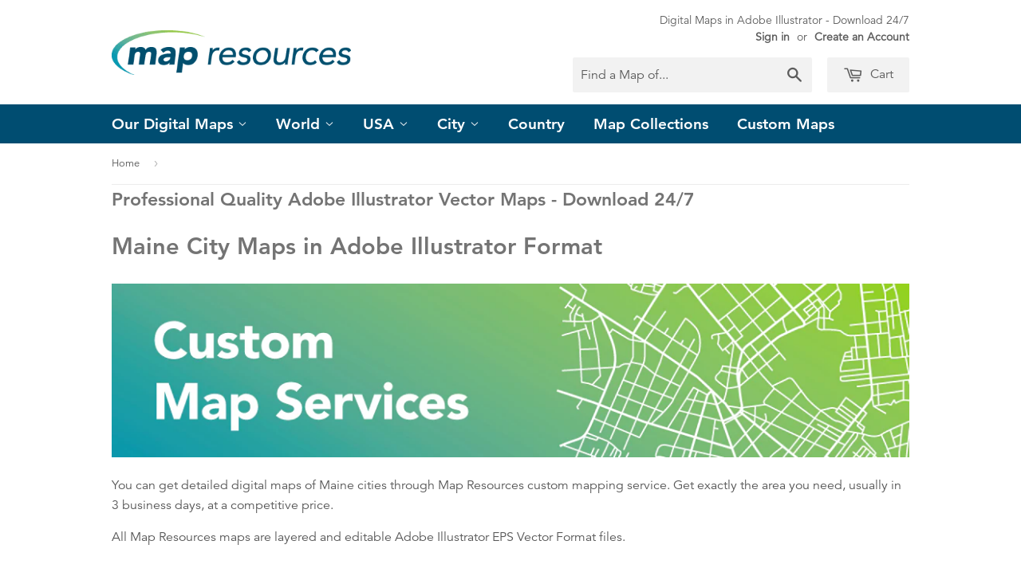

--- FILE ---
content_type: text/javascript
request_url: https://www.mapresources.com/cdn/shop/t/22/assets/jquery-tabs.js?v=51610856068851336111537967847
body_size: -536
content:
$(document).ready(function(){$(".tab-content").show(),$(".tab").click(function(){$(this).next(".tab-content").slideToggle(250),$(this).siblings().next(".tab-content").slideUp(100),$(this).find(".icon").toggleClass("open")})});
//# sourceMappingURL=/cdn/shop/t/22/assets/jquery-tabs.js.map?v=51610856068851336111537967847
